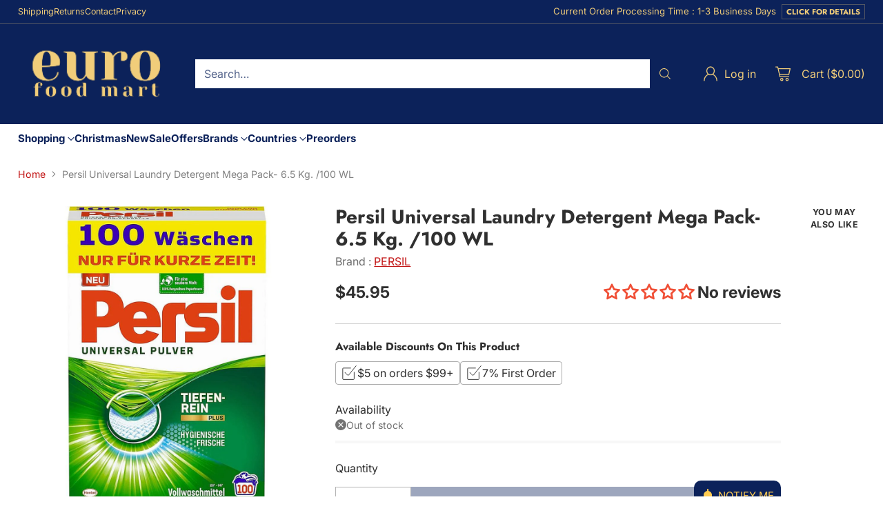

--- FILE ---
content_type: text/javascript; charset=utf-8
request_url: https://eurofoodmart.com/products/persil-universal-laundry-detergent-mega-pack-6-5-kg-100-wl.js
body_size: 280
content:
{"id":8299896701159,"title":"Persil Universal Laundry Detergent Mega Pack- 6.5 Kg. \/100 WL","handle":"persil-universal-laundry-detergent-mega-pack-6-5-kg-100-wl","description":"\u003cp\u003eGermany's leading detergent for whites and color fast fabrics (not for delicate fabrics like wool or silk ). Comes in jumbo 100 wash loads  box.\u003c\/p\u003e\n\u003cul\u003e\n\u003cli\u003eProduct of Germany\u003c\/li\u003e\n\u003cli\u003ePowder detergent\u003c\/li\u003e\n\u003c\/ul\u003e","published_at":"2023-02-01T13:48:23-05:00","created_at":"2023-02-01T13:48:23-05:00","vendor":"PERSIL","type":"Laundry Supplies","tags":["Germany","Persil"],"price":4595,"price_min":4595,"price_max":4595,"available":false,"price_varies":false,"compare_at_price":null,"compare_at_price_min":0,"compare_at_price_max":0,"compare_at_price_varies":false,"variants":[{"id":46109073080551,"title":"Default Title","option1":"Default Title","option2":null,"option3":null,"sku":"GUR100","requires_shipping":true,"taxable":true,"featured_image":null,"available":false,"name":"Persil Universal Laundry Detergent Mega Pack- 6.5 Kg. \/100 WL","public_title":null,"options":["Default Title"],"price":4595,"weight":7428,"compare_at_price":null,"inventory_management":"shopify","barcode":"4015000350792","requires_selling_plan":false,"selling_plan_allocations":[]}],"images":["\/\/cdn.shopify.com\/s\/files\/1\/0482\/5150\/2758\/products\/persil-universal-laundry-detergent-mega-pack-6-5-kg-100-wl-euro-food-mart.jpg?v=1700788747"],"featured_image":"\/\/cdn.shopify.com\/s\/files\/1\/0482\/5150\/2758\/products\/persil-universal-laundry-detergent-mega-pack-6-5-kg-100-wl-euro-food-mart.jpg?v=1700788747","options":[{"name":"Title","position":1,"values":["Default Title"]}],"url":"\/products\/persil-universal-laundry-detergent-mega-pack-6-5-kg-100-wl","media":[{"alt":"Persil Universal Laundry Detergent Mega Pack- 6.5 Kg. \/100 WL - Euro Food Mart","id":32736557072615,"position":1,"preview_image":{"aspect_ratio":1.0,"height":1003,"width":1003,"src":"https:\/\/cdn.shopify.com\/s\/files\/1\/0482\/5150\/2758\/products\/persil-universal-laundry-detergent-mega-pack-6-5-kg-100-wl-euro-food-mart.jpg?v=1700788747"},"aspect_ratio":1.0,"height":1003,"media_type":"image","src":"https:\/\/cdn.shopify.com\/s\/files\/1\/0482\/5150\/2758\/products\/persil-universal-laundry-detergent-mega-pack-6-5-kg-100-wl-euro-food-mart.jpg?v=1700788747","width":1003}],"requires_selling_plan":false,"selling_plan_groups":[]}

--- FILE ---
content_type: text/javascript
request_url: https://eurofoodmart.com/cdn/shop/t/18/assets/scroll-slider.aio.min.js?v=12702748392021966121700787003
body_size: -589
content:
/*
Generated time: November 24, 2023 00:49
This file was created by the app developer. Feel free to contact the original developer with any questions. It was minified (compressed) by AVADA. AVADA do NOT own this script.
*/
import"./_rollupPluginBabelHelpers-addb23d1.js";export{S as default}from"./scroll-slider-8e907903.js";